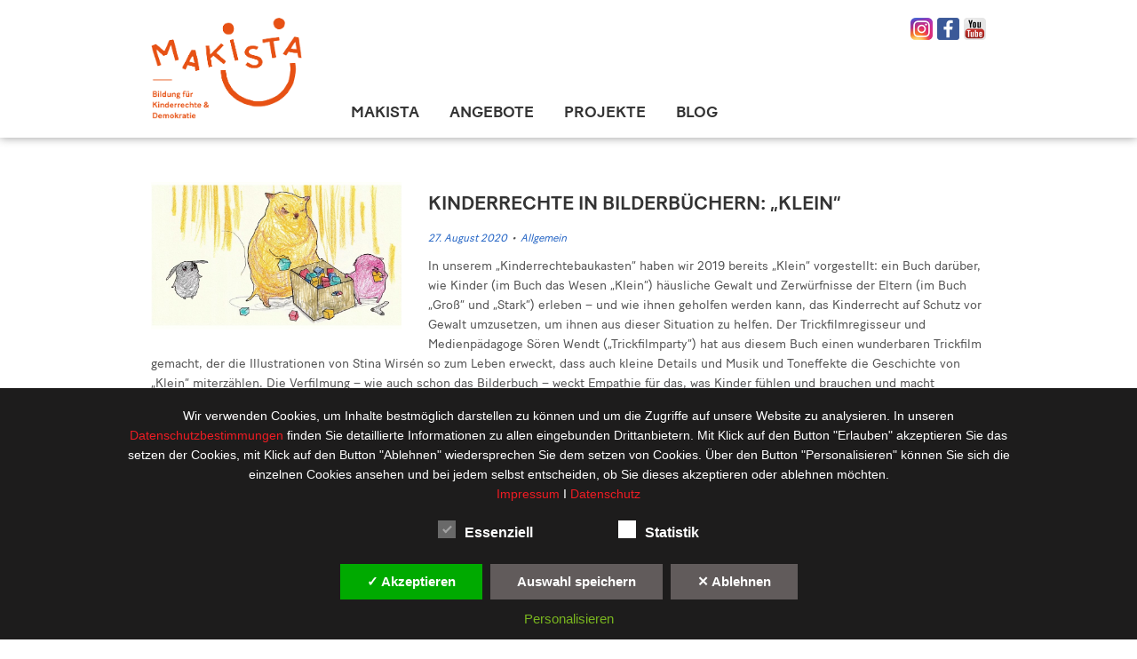

--- FILE ---
content_type: text/html; charset=UTF-8
request_url: https://www.makista.de/kinderrechte-in-bilderbuechern-klein/
body_size: 17870
content:
<!DOCTYPE html>
<!--[if IE 7]>
<html class="ie ie7" dir="ltr" lang="de" prefix="og: https://ogp.me/ns#">
<![endif]-->
<!--[if IE 8]>
<html class="ie ie8" dir="ltr" lang="de" prefix="og: https://ogp.me/ns#">
<![endif]-->
<!--[if !(IE 7) & !(IE 8)]><!-->
<html dir="ltr" lang="de" prefix="og: https://ogp.me/ns#">
<!--<![endif]-->
<head>
    <meta charset="UTF-8">
    <meta name="viewport" content="width=device-width">
    <title>Kinderrechte in Bilderbüchern: „Klein“ | Makista</title>
    <link rel="profile" href="http://gmpg.org/xfn/11">
    <link rel="pingback" href="https://www.makista.de/xmlrpc.php">
    <!--[if lt IE 9]>
    <script src="https://www.makista.de/wp-content/themes/makista/js/html5.js"></script>
    <![endif]-->
    
		<!-- All in One SEO 4.8.7 - aioseo.com -->
	<meta name="robots" content="max-image-preview:large" />
	<meta name="author" content="Makista Admin"/>
	<link rel="canonical" href="https://www.makista.de/kinderrechte-in-bilderbuechern-klein/" />
	<meta name="generator" content="All in One SEO (AIOSEO) 4.8.7" />
		<meta property="og:locale" content="de_DE" />
		<meta property="og:site_name" content="Makista | Bildung für Kinderrechte &amp; Demokratie" />
		<meta property="og:type" content="article" />
		<meta property="og:title" content="Kinderrechte in Bilderbüchern: „Klein“ | Makista" />
		<meta property="og:url" content="https://www.makista.de/kinderrechte-in-bilderbuechern-klein/" />
		<meta property="article:published_time" content="2020-08-27T09:02:55+00:00" />
		<meta property="article:modified_time" content="2020-08-27T09:02:57+00:00" />
		<meta name="twitter:card" content="summary" />
		<meta name="twitter:title" content="Kinderrechte in Bilderbüchern: „Klein“ | Makista" />
		<script type="application/ld+json" class="aioseo-schema">
			{"@context":"https:\/\/schema.org","@graph":[{"@type":"Article","@id":"https:\/\/www.makista.de\/kinderrechte-in-bilderbuechern-klein\/#article","name":"Kinderrechte in Bilderb\u00fcchern: \u201eKlein\u201c | Makista","headline":"Kinderrechte in Bilderb\u00fcchern: \u201eKlein\u201c","author":{"@id":"https:\/\/www.makista.de\/author\/makista-admin\/#author"},"publisher":{"@id":"https:\/\/www.makista.de\/#organization"},"image":{"@type":"ImageObject","url":"https:\/\/www.makista.de\/wp-content\/uploads\/2020\/08\/Bild-Klein2.jpg","width":894,"height":527},"datePublished":"2020-08-27T11:02:55+02:00","dateModified":"2020-08-27T11:02:57+02:00","inLanguage":"de-DE","mainEntityOfPage":{"@id":"https:\/\/www.makista.de\/kinderrechte-in-bilderbuechern-klein\/#webpage"},"isPartOf":{"@id":"https:\/\/www.makista.de\/kinderrechte-in-bilderbuechern-klein\/#webpage"},"articleSection":"Allgemein"},{"@type":"BreadcrumbList","@id":"https:\/\/www.makista.de\/kinderrechte-in-bilderbuechern-klein\/#breadcrumblist","itemListElement":[{"@type":"ListItem","@id":"https:\/\/www.makista.de#listItem","position":1,"name":"Home","item":"https:\/\/www.makista.de","nextItem":{"@type":"ListItem","@id":"https:\/\/www.makista.de\/category\/allgemein\/#listItem","name":"Allgemein"}},{"@type":"ListItem","@id":"https:\/\/www.makista.de\/category\/allgemein\/#listItem","position":2,"name":"Allgemein","item":"https:\/\/www.makista.de\/category\/allgemein\/","nextItem":{"@type":"ListItem","@id":"https:\/\/www.makista.de\/kinderrechte-in-bilderbuechern-klein\/#listItem","name":"Kinderrechte in Bilderb\u00fcchern: \u201eKlein\u201c"},"previousItem":{"@type":"ListItem","@id":"https:\/\/www.makista.de#listItem","name":"Home"}},{"@type":"ListItem","@id":"https:\/\/www.makista.de\/kinderrechte-in-bilderbuechern-klein\/#listItem","position":3,"name":"Kinderrechte in Bilderb\u00fcchern: \u201eKlein\u201c","previousItem":{"@type":"ListItem","@id":"https:\/\/www.makista.de\/category\/allgemein\/#listItem","name":"Allgemein"}}]},{"@type":"Organization","@id":"https:\/\/www.makista.de\/#organization","name":"Makista","description":"Bildung f\u00fcr Kinderrechte & Demokratie","url":"https:\/\/www.makista.de\/"},{"@type":"Person","@id":"https:\/\/www.makista.de\/author\/makista-admin\/#author","url":"https:\/\/www.makista.de\/author\/makista-admin\/","name":"Makista Admin","image":{"@type":"ImageObject","@id":"https:\/\/www.makista.de\/kinderrechte-in-bilderbuechern-klein\/#authorImage","url":"https:\/\/secure.gravatar.com\/avatar\/ddf379b6ad83b389e6261e64c17b0c4feb1d549cf2ce29346d945b2ef2e7c7a0?s=96&d=mm&r=g","width":96,"height":96,"caption":"Makista Admin"}},{"@type":"WebPage","@id":"https:\/\/www.makista.de\/kinderrechte-in-bilderbuechern-klein\/#webpage","url":"https:\/\/www.makista.de\/kinderrechte-in-bilderbuechern-klein\/","name":"Kinderrechte in Bilderb\u00fcchern: \u201eKlein\u201c | Makista","inLanguage":"de-DE","isPartOf":{"@id":"https:\/\/www.makista.de\/#website"},"breadcrumb":{"@id":"https:\/\/www.makista.de\/kinderrechte-in-bilderbuechern-klein\/#breadcrumblist"},"author":{"@id":"https:\/\/www.makista.de\/author\/makista-admin\/#author"},"creator":{"@id":"https:\/\/www.makista.de\/author\/makista-admin\/#author"},"image":{"@type":"ImageObject","url":"https:\/\/www.makista.de\/wp-content\/uploads\/2020\/08\/Bild-Klein2.jpg","@id":"https:\/\/www.makista.de\/kinderrechte-in-bilderbuechern-klein\/#mainImage","width":894,"height":527},"primaryImageOfPage":{"@id":"https:\/\/www.makista.de\/kinderrechte-in-bilderbuechern-klein\/#mainImage"},"datePublished":"2020-08-27T11:02:55+02:00","dateModified":"2020-08-27T11:02:57+02:00"},{"@type":"WebSite","@id":"https:\/\/www.makista.de\/#website","url":"https:\/\/www.makista.de\/","name":"Makista","description":"Bildung f\u00fcr Kinderrechte & Demokratie","inLanguage":"de-DE","publisher":{"@id":"https:\/\/www.makista.de\/#organization"}}]}
		</script>
		<!-- All in One SEO -->

<link rel='dns-prefetch' href='//www.makista.de' />
<link rel="alternate" type="application/rss+xml" title="Makista &raquo; Feed" href="https://www.makista.de/feed/" />
<link rel="alternate" type="application/rss+xml" title="Makista &raquo; Kommentar-Feed" href="https://www.makista.de/comments/feed/" />
<link rel="alternate" type="application/rss+xml" title="Makista &raquo; Kinderrechte in Bilderbüchern: „Klein“-Kommentar-Feed" href="https://www.makista.de/kinderrechte-in-bilderbuechern-klein/feed/" />
<link rel="alternate" title="oEmbed (JSON)" type="application/json+oembed" href="https://www.makista.de/wp-json/oembed/1.0/embed?url=https%3A%2F%2Fwww.makista.de%2Fkinderrechte-in-bilderbuechern-klein%2F" />
<link rel="alternate" title="oEmbed (XML)" type="text/xml+oembed" href="https://www.makista.de/wp-json/oembed/1.0/embed?url=https%3A%2F%2Fwww.makista.de%2Fkinderrechte-in-bilderbuechern-klein%2F&#038;format=xml" />
<style id='wp-img-auto-sizes-contain-inline-css' type='text/css'>
img:is([sizes=auto i],[sizes^="auto," i]){contain-intrinsic-size:3000px 1500px}
/*# sourceURL=wp-img-auto-sizes-contain-inline-css */
</style>
<link rel='stylesheet' id='local-fonts-css' href='https://www.makista.de/wp-content/dsgvo-all-in-one-wp-pro/google-fonts.css?ver=6.9' type='text/css' media='all' />
<style id='wp-emoji-styles-inline-css' type='text/css'>

	img.wp-smiley, img.emoji {
		display: inline !important;
		border: none !important;
		box-shadow: none !important;
		height: 1em !important;
		width: 1em !important;
		margin: 0 0.07em !important;
		vertical-align: -0.1em !important;
		background: none !important;
		padding: 0 !important;
	}
/*# sourceURL=wp-emoji-styles-inline-css */
</style>
<style id='wp-block-library-inline-css' type='text/css'>
:root{--wp-block-synced-color:#7a00df;--wp-block-synced-color--rgb:122,0,223;--wp-bound-block-color:var(--wp-block-synced-color);--wp-editor-canvas-background:#ddd;--wp-admin-theme-color:#007cba;--wp-admin-theme-color--rgb:0,124,186;--wp-admin-theme-color-darker-10:#006ba1;--wp-admin-theme-color-darker-10--rgb:0,107,160.5;--wp-admin-theme-color-darker-20:#005a87;--wp-admin-theme-color-darker-20--rgb:0,90,135;--wp-admin-border-width-focus:2px}@media (min-resolution:192dpi){:root{--wp-admin-border-width-focus:1.5px}}.wp-element-button{cursor:pointer}:root .has-very-light-gray-background-color{background-color:#eee}:root .has-very-dark-gray-background-color{background-color:#313131}:root .has-very-light-gray-color{color:#eee}:root .has-very-dark-gray-color{color:#313131}:root .has-vivid-green-cyan-to-vivid-cyan-blue-gradient-background{background:linear-gradient(135deg,#00d084,#0693e3)}:root .has-purple-crush-gradient-background{background:linear-gradient(135deg,#34e2e4,#4721fb 50%,#ab1dfe)}:root .has-hazy-dawn-gradient-background{background:linear-gradient(135deg,#faaca8,#dad0ec)}:root .has-subdued-olive-gradient-background{background:linear-gradient(135deg,#fafae1,#67a671)}:root .has-atomic-cream-gradient-background{background:linear-gradient(135deg,#fdd79a,#004a59)}:root .has-nightshade-gradient-background{background:linear-gradient(135deg,#330968,#31cdcf)}:root .has-midnight-gradient-background{background:linear-gradient(135deg,#020381,#2874fc)}:root{--wp--preset--font-size--normal:16px;--wp--preset--font-size--huge:42px}.has-regular-font-size{font-size:1em}.has-larger-font-size{font-size:2.625em}.has-normal-font-size{font-size:var(--wp--preset--font-size--normal)}.has-huge-font-size{font-size:var(--wp--preset--font-size--huge)}.has-text-align-center{text-align:center}.has-text-align-left{text-align:left}.has-text-align-right{text-align:right}.has-fit-text{white-space:nowrap!important}#end-resizable-editor-section{display:none}.aligncenter{clear:both}.items-justified-left{justify-content:flex-start}.items-justified-center{justify-content:center}.items-justified-right{justify-content:flex-end}.items-justified-space-between{justify-content:space-between}.screen-reader-text{border:0;clip-path:inset(50%);height:1px;margin:-1px;overflow:hidden;padding:0;position:absolute;width:1px;word-wrap:normal!important}.screen-reader-text:focus{background-color:#ddd;clip-path:none;color:#444;display:block;font-size:1em;height:auto;left:5px;line-height:normal;padding:15px 23px 14px;text-decoration:none;top:5px;width:auto;z-index:100000}html :where(.has-border-color){border-style:solid}html :where([style*=border-top-color]){border-top-style:solid}html :where([style*=border-right-color]){border-right-style:solid}html :where([style*=border-bottom-color]){border-bottom-style:solid}html :where([style*=border-left-color]){border-left-style:solid}html :where([style*=border-width]){border-style:solid}html :where([style*=border-top-width]){border-top-style:solid}html :where([style*=border-right-width]){border-right-style:solid}html :where([style*=border-bottom-width]){border-bottom-style:solid}html :where([style*=border-left-width]){border-left-style:solid}html :where(img[class*=wp-image-]){height:auto;max-width:100%}:where(figure){margin:0 0 1em}html :where(.is-position-sticky){--wp-admin--admin-bar--position-offset:var(--wp-admin--admin-bar--height,0px)}@media screen and (max-width:600px){html :where(.is-position-sticky){--wp-admin--admin-bar--position-offset:0px}}

/*# sourceURL=wp-block-library-inline-css */
</style><style id='wp-block-paragraph-inline-css' type='text/css'>
.is-small-text{font-size:.875em}.is-regular-text{font-size:1em}.is-large-text{font-size:2.25em}.is-larger-text{font-size:3em}.has-drop-cap:not(:focus):first-letter{float:left;font-size:8.4em;font-style:normal;font-weight:100;line-height:.68;margin:.05em .1em 0 0;text-transform:uppercase}body.rtl .has-drop-cap:not(:focus):first-letter{float:none;margin-left:.1em}p.has-drop-cap.has-background{overflow:hidden}:root :where(p.has-background){padding:1.25em 2.375em}:where(p.has-text-color:not(.has-link-color)) a{color:inherit}p.has-text-align-left[style*="writing-mode:vertical-lr"],p.has-text-align-right[style*="writing-mode:vertical-rl"]{rotate:180deg}
/*# sourceURL=https://www.makista.de/wp-includes/blocks/paragraph/style.min.css */
</style>
<style id='global-styles-inline-css' type='text/css'>
:root{--wp--preset--aspect-ratio--square: 1;--wp--preset--aspect-ratio--4-3: 4/3;--wp--preset--aspect-ratio--3-4: 3/4;--wp--preset--aspect-ratio--3-2: 3/2;--wp--preset--aspect-ratio--2-3: 2/3;--wp--preset--aspect-ratio--16-9: 16/9;--wp--preset--aspect-ratio--9-16: 9/16;--wp--preset--color--black: #000000;--wp--preset--color--cyan-bluish-gray: #abb8c3;--wp--preset--color--white: #ffffff;--wp--preset--color--pale-pink: #f78da7;--wp--preset--color--vivid-red: #cf2e2e;--wp--preset--color--luminous-vivid-orange: #ff6900;--wp--preset--color--luminous-vivid-amber: #fcb900;--wp--preset--color--light-green-cyan: #7bdcb5;--wp--preset--color--vivid-green-cyan: #00d084;--wp--preset--color--pale-cyan-blue: #8ed1fc;--wp--preset--color--vivid-cyan-blue: #0693e3;--wp--preset--color--vivid-purple: #9b51e0;--wp--preset--gradient--vivid-cyan-blue-to-vivid-purple: linear-gradient(135deg,rgb(6,147,227) 0%,rgb(155,81,224) 100%);--wp--preset--gradient--light-green-cyan-to-vivid-green-cyan: linear-gradient(135deg,rgb(122,220,180) 0%,rgb(0,208,130) 100%);--wp--preset--gradient--luminous-vivid-amber-to-luminous-vivid-orange: linear-gradient(135deg,rgb(252,185,0) 0%,rgb(255,105,0) 100%);--wp--preset--gradient--luminous-vivid-orange-to-vivid-red: linear-gradient(135deg,rgb(255,105,0) 0%,rgb(207,46,46) 100%);--wp--preset--gradient--very-light-gray-to-cyan-bluish-gray: linear-gradient(135deg,rgb(238,238,238) 0%,rgb(169,184,195) 100%);--wp--preset--gradient--cool-to-warm-spectrum: linear-gradient(135deg,rgb(74,234,220) 0%,rgb(151,120,209) 20%,rgb(207,42,186) 40%,rgb(238,44,130) 60%,rgb(251,105,98) 80%,rgb(254,248,76) 100%);--wp--preset--gradient--blush-light-purple: linear-gradient(135deg,rgb(255,206,236) 0%,rgb(152,150,240) 100%);--wp--preset--gradient--blush-bordeaux: linear-gradient(135deg,rgb(254,205,165) 0%,rgb(254,45,45) 50%,rgb(107,0,62) 100%);--wp--preset--gradient--luminous-dusk: linear-gradient(135deg,rgb(255,203,112) 0%,rgb(199,81,192) 50%,rgb(65,88,208) 100%);--wp--preset--gradient--pale-ocean: linear-gradient(135deg,rgb(255,245,203) 0%,rgb(182,227,212) 50%,rgb(51,167,181) 100%);--wp--preset--gradient--electric-grass: linear-gradient(135deg,rgb(202,248,128) 0%,rgb(113,206,126) 100%);--wp--preset--gradient--midnight: linear-gradient(135deg,rgb(2,3,129) 0%,rgb(40,116,252) 100%);--wp--preset--font-size--small: 13px;--wp--preset--font-size--medium: 20px;--wp--preset--font-size--large: 36px;--wp--preset--font-size--x-large: 42px;--wp--preset--spacing--20: 0.44rem;--wp--preset--spacing--30: 0.67rem;--wp--preset--spacing--40: 1rem;--wp--preset--spacing--50: 1.5rem;--wp--preset--spacing--60: 2.25rem;--wp--preset--spacing--70: 3.38rem;--wp--preset--spacing--80: 5.06rem;--wp--preset--shadow--natural: 6px 6px 9px rgba(0, 0, 0, 0.2);--wp--preset--shadow--deep: 12px 12px 50px rgba(0, 0, 0, 0.4);--wp--preset--shadow--sharp: 6px 6px 0px rgba(0, 0, 0, 0.2);--wp--preset--shadow--outlined: 6px 6px 0px -3px rgb(255, 255, 255), 6px 6px rgb(0, 0, 0);--wp--preset--shadow--crisp: 6px 6px 0px rgb(0, 0, 0);}:where(.is-layout-flex){gap: 0.5em;}:where(.is-layout-grid){gap: 0.5em;}body .is-layout-flex{display: flex;}.is-layout-flex{flex-wrap: wrap;align-items: center;}.is-layout-flex > :is(*, div){margin: 0;}body .is-layout-grid{display: grid;}.is-layout-grid > :is(*, div){margin: 0;}:where(.wp-block-columns.is-layout-flex){gap: 2em;}:where(.wp-block-columns.is-layout-grid){gap: 2em;}:where(.wp-block-post-template.is-layout-flex){gap: 1.25em;}:where(.wp-block-post-template.is-layout-grid){gap: 1.25em;}.has-black-color{color: var(--wp--preset--color--black) !important;}.has-cyan-bluish-gray-color{color: var(--wp--preset--color--cyan-bluish-gray) !important;}.has-white-color{color: var(--wp--preset--color--white) !important;}.has-pale-pink-color{color: var(--wp--preset--color--pale-pink) !important;}.has-vivid-red-color{color: var(--wp--preset--color--vivid-red) !important;}.has-luminous-vivid-orange-color{color: var(--wp--preset--color--luminous-vivid-orange) !important;}.has-luminous-vivid-amber-color{color: var(--wp--preset--color--luminous-vivid-amber) !important;}.has-light-green-cyan-color{color: var(--wp--preset--color--light-green-cyan) !important;}.has-vivid-green-cyan-color{color: var(--wp--preset--color--vivid-green-cyan) !important;}.has-pale-cyan-blue-color{color: var(--wp--preset--color--pale-cyan-blue) !important;}.has-vivid-cyan-blue-color{color: var(--wp--preset--color--vivid-cyan-blue) !important;}.has-vivid-purple-color{color: var(--wp--preset--color--vivid-purple) !important;}.has-black-background-color{background-color: var(--wp--preset--color--black) !important;}.has-cyan-bluish-gray-background-color{background-color: var(--wp--preset--color--cyan-bluish-gray) !important;}.has-white-background-color{background-color: var(--wp--preset--color--white) !important;}.has-pale-pink-background-color{background-color: var(--wp--preset--color--pale-pink) !important;}.has-vivid-red-background-color{background-color: var(--wp--preset--color--vivid-red) !important;}.has-luminous-vivid-orange-background-color{background-color: var(--wp--preset--color--luminous-vivid-orange) !important;}.has-luminous-vivid-amber-background-color{background-color: var(--wp--preset--color--luminous-vivid-amber) !important;}.has-light-green-cyan-background-color{background-color: var(--wp--preset--color--light-green-cyan) !important;}.has-vivid-green-cyan-background-color{background-color: var(--wp--preset--color--vivid-green-cyan) !important;}.has-pale-cyan-blue-background-color{background-color: var(--wp--preset--color--pale-cyan-blue) !important;}.has-vivid-cyan-blue-background-color{background-color: var(--wp--preset--color--vivid-cyan-blue) !important;}.has-vivid-purple-background-color{background-color: var(--wp--preset--color--vivid-purple) !important;}.has-black-border-color{border-color: var(--wp--preset--color--black) !important;}.has-cyan-bluish-gray-border-color{border-color: var(--wp--preset--color--cyan-bluish-gray) !important;}.has-white-border-color{border-color: var(--wp--preset--color--white) !important;}.has-pale-pink-border-color{border-color: var(--wp--preset--color--pale-pink) !important;}.has-vivid-red-border-color{border-color: var(--wp--preset--color--vivid-red) !important;}.has-luminous-vivid-orange-border-color{border-color: var(--wp--preset--color--luminous-vivid-orange) !important;}.has-luminous-vivid-amber-border-color{border-color: var(--wp--preset--color--luminous-vivid-amber) !important;}.has-light-green-cyan-border-color{border-color: var(--wp--preset--color--light-green-cyan) !important;}.has-vivid-green-cyan-border-color{border-color: var(--wp--preset--color--vivid-green-cyan) !important;}.has-pale-cyan-blue-border-color{border-color: var(--wp--preset--color--pale-cyan-blue) !important;}.has-vivid-cyan-blue-border-color{border-color: var(--wp--preset--color--vivid-cyan-blue) !important;}.has-vivid-purple-border-color{border-color: var(--wp--preset--color--vivid-purple) !important;}.has-vivid-cyan-blue-to-vivid-purple-gradient-background{background: var(--wp--preset--gradient--vivid-cyan-blue-to-vivid-purple) !important;}.has-light-green-cyan-to-vivid-green-cyan-gradient-background{background: var(--wp--preset--gradient--light-green-cyan-to-vivid-green-cyan) !important;}.has-luminous-vivid-amber-to-luminous-vivid-orange-gradient-background{background: var(--wp--preset--gradient--luminous-vivid-amber-to-luminous-vivid-orange) !important;}.has-luminous-vivid-orange-to-vivid-red-gradient-background{background: var(--wp--preset--gradient--luminous-vivid-orange-to-vivid-red) !important;}.has-very-light-gray-to-cyan-bluish-gray-gradient-background{background: var(--wp--preset--gradient--very-light-gray-to-cyan-bluish-gray) !important;}.has-cool-to-warm-spectrum-gradient-background{background: var(--wp--preset--gradient--cool-to-warm-spectrum) !important;}.has-blush-light-purple-gradient-background{background: var(--wp--preset--gradient--blush-light-purple) !important;}.has-blush-bordeaux-gradient-background{background: var(--wp--preset--gradient--blush-bordeaux) !important;}.has-luminous-dusk-gradient-background{background: var(--wp--preset--gradient--luminous-dusk) !important;}.has-pale-ocean-gradient-background{background: var(--wp--preset--gradient--pale-ocean) !important;}.has-electric-grass-gradient-background{background: var(--wp--preset--gradient--electric-grass) !important;}.has-midnight-gradient-background{background: var(--wp--preset--gradient--midnight) !important;}.has-small-font-size{font-size: var(--wp--preset--font-size--small) !important;}.has-medium-font-size{font-size: var(--wp--preset--font-size--medium) !important;}.has-large-font-size{font-size: var(--wp--preset--font-size--large) !important;}.has-x-large-font-size{font-size: var(--wp--preset--font-size--x-large) !important;}
/*# sourceURL=global-styles-inline-css */
</style>

<style id='classic-theme-styles-inline-css' type='text/css'>
/*! This file is auto-generated */
.wp-block-button__link{color:#fff;background-color:#32373c;border-radius:9999px;box-shadow:none;text-decoration:none;padding:calc(.667em + 2px) calc(1.333em + 2px);font-size:1.125em}.wp-block-file__button{background:#32373c;color:#fff;text-decoration:none}
/*# sourceURL=/wp-includes/css/classic-themes.min.css */
</style>
<link rel='stylesheet' id='genericons-css' href='https://www.makista.de/wp-content/themes/makista/genericons/genericons.css?ver=3.03' type='text/css' media='all' />
<link rel='stylesheet' id='makista-style-css' href='https://www.makista.de/wp-content/themes/makista/style.css?ver=2013-07-18' type='text/css' media='all' />
<link rel='stylesheet' id='easy-responsive-shortcodes-css' href='https://www.makista.de/wp-content/plugins/easy-responsive-shortcodes/css/easy-responsive-shortcodes.css?ver=1.0' type='text/css' media='all' />
<link rel='stylesheet' id='font-awesome-css' href='https://www.makista.de/wp-content/plugins/easy-responsive-shortcodes/css/font-awesome.css?ver=4.2.0' type='text/css' media='all' />
<link rel='stylesheet' id='dsgvoaio_css-css' href='https://www.makista.de/wp-content/plugins/dsgvo-all-in-one-for-wp-pro/assets/css/plugin.css?ver=6.9' type='text/css' media='all' />
<link rel='stylesheet' id='dashicons-css' href='https://www.makista.de/wp-includes/css/dashicons.min.css?ver=6.9' type='text/css' media='all' />
<script type="text/javascript" src="https://www.makista.de/wp-includes/js/jquery/jquery.min.js?ver=3.7.1" id="jquery-core-js"></script>
<script type="text/javascript" src="https://www.makista.de/wp-includes/js/jquery/jquery-migrate.min.js?ver=3.4.1" id="jquery-migrate-js"></script>
<script type="text/javascript" id="dsgvoaio_core_js-js-extra">
/* <![CDATA[ */
var parms = {"iframe_blocker_layertext":[" "," "," "," "," "],"shortcode_blocker_layertext":{"1":" ","2":" ","3":" ","4":" ","5":" "},"adminajaxurl":"https://www.makista.de/wp-admin/admin-ajax.php","textgfrecaptchaloaded":"","customservice1_use":"","customservice1_needconsent":"true","customservice1_key":"customservice1","customservice1_name":"","customservice1_cookies":"","customservice1_type":"social","customservice1_readmore":"","customservice1_code_accept":"","customservice1_code_reject":"","customservice2_use":"","customservice2_needconsent":"true","customservice2_key":"customservice2","customservice2_name":"","customservice2_cookies":"","customservice2_type":"social","customservice2_readmore":"","customservice2_code_accept":"","customservice2_code_reject":"","customservice3_use":"","customservice3_needconsent":"true","customservice3_key":"customservice3","customservice3_name":"","customservice3_cookies":"","customservice3_type":"social","customservice3_readmore":"","customservice3_code_accept":"","customservice3_code_reject":"","animation_time":"1000","use_wpgmp":"","customservice4_use":"","customservice4_needconsent":"true","customservice4_key":"customservice4","customservice4_name":"","customservice4_cookies":"","customservice4_type":"social","customservice4_readmore":"","customservice4_code_accept":"","customservice4_code_reject":"","customservice5_use":"","customservice5_needconsent":"true","customservice5_key":"customservice5","customservice5_name":"","customservice5_cookies":"","customservice5_type":"social","customservice5_readmore":"","customservice5_code_accept":"","customservice5_code_reject":"","desc_other":"Dienste zum Anzeigen von Web-Inhalten.","desc_support":"Support Dienste erlauben es die Urheber der Seite zu kontaktieren und sie zu verbessern.","desc_comment":"Kommentar Dienste erleichtern die Organisation von Kommentaren und helfen dabei Spam zu verhindern.","desc_video":"Video Platformen erlauben Videoinhalte einzublenden und die Sichtbarkeit der Seite zu erh\u00f6hen.","desc_social":"Soziale Netzwerke k\u00f6nnen die Benutzbarkeit der Seite verbessern und den Bekanntheitsgrad erh\u00f6hen.","desc_analytic":"Die verwendeten Besucher Z\u00e4hldienste generieren Statistiken die dabei helfen, die Seite zu verbessern.","desc_ads":"Werbenetzwerke dienen dazu um dem Seitenbetreiber Einnahmen zu generieren.","desc_apis":"APIs werden benutzt um Skripte zu laden, wie: Geolokalisation, Suchmaschinen, \u00dcbersetzungen, ...","desc_essentail":"Hierbei handelt es sich um technisch notwendige Cookies.","popupagbs":" ","cookiedescriptiontext":"Wenn Sie diese Dienste nutzen, erlauben Sie deren 'Cookies' und Tracking-Funktionen, die zu ihrer ordnungsgem\u00e4\u00dfen Funktion notwendig sind.","nocookietext":"Dieser Dienst hat keine Cookies gespeichert","cookietextusagebefore":"Cookies:","linkto":"Zur offiziellen Webseite","cookietextusage":"Gespeicherte Cookies:","privacybtntext":"Datenschutzbedingungen","closetext":"Schlie\u00dfen","deactivatedtext":"ist deaktiviert.","accepttext":"Erlauben","denytext":"Ablehnen","noticestyle":"style1","gofundmename":"GoFundMe","openstreetmapname":"OpenStreetMap","komootname":"Komoot","piwikname":"Matomo (Piwik)","cookie_time":"1","statcountername":"Statcounter","fastcountername":"FastCounter","fbcustomerchatname":"Messenger Customer Chat","onesignalname":"OneSignal","tidioname":"Tidio Live Chat","slimstatsname":"Slimstats","etrackername":"eTracker","clickyname":"Clicky","slidesharename":"Slideshare","vimeoname":"Vimeo","hearthisname":"Hearthis","mixcloudname":"Mixcloud","soundcloudname":"Soundcloud","dailymotionname":"Dailymotion","youtubename":"Youtube","addtoanyname":"AddToAny","addthisname":"AddThis","calendlyname":"Calendly","shareaholicname":"Shareaholic","sharethisdisplayname":"ShareThis","fblikename":"Facebook (Gef\u00e4llt mir / Like Button)","fbfeedname":"Facebook Feed","fbcommentsname":"Facebook Kommentare","pinterestname":"Pinterest","instagramname":"Instagram","diqusname":"Disqus","amazonname":"Amazon","recaptchaname":"reCAPTCHA","hcaptchaname":"hCaptcha","gmapsname":"Google Maps","gdocsname":"Google Docs","gformsname":"Google Forms","hotjarname":"Hotjar","awinname":"Awin","criteoname":"Criteo","adsensename":"Google Adsense","gatagname":"Google Analytics Tag Manager (gtag.js)","ganame":"Google Analytics","fbpixelname":"Facebook Pixel","pixelorderid":"","fbpixel_content_type":"","fbpixel_content_ids":"","fbpixel_currency":"","fbpixel_product_cat":"","fbpixel_content_name":"","fbpixel_product_price":"","isbuyedsendet":"","allowallname":"Alle erlauben","denyallname":"Alle ablehnen","showpolicyname":"Datenschutzbedingungen / Cookies","yesname":"Ja","noname":"Nein","maincookiesname":"Allgemeine Cookies","language":"de","auto_accept_scrolling_percent":"25","wpcookiesname":"Allgemeine Cookies","privacysettingsname":"Datenschutz Einstellungen","servicecontrolname":"Service-Kontrolle","other_cat_name":"Andere","essential_cat_name":"Essenziell","apis_cat_name":"APIs","support_cat_name":"Support Dienste","comments_cat_name":"Kommentar Dienste","video_cat_name":"Video & Audio Dienste","social_cat_name":"Soziale Netzwerke","ads_cat_name":"Anzeigen Netzwerke","analytics_cat_name":"Besucherz\u00e4hlerdienste","popupbtncolor":"808080","popupbtncoloractive":"1B870B","popupbtncolordeactive":"9C1A1A","instagram_accesstoken":"0","instagram_userid":"0","plugin_dir":"https%3A%2F%2Fwww.makista.de%2Fwp-content%2Fplugins%2Fdsgvo-all-in-one-for-wp-pro%2F","plugin_url":"https%3A%2F%2Fwww.makista.de%2Fwp-content%2Fplugins%2Fdsgvo-all-in-one-for-wp-pro%2F","btnbgcoloraccept":"00AA00","cansetcookies":"Folgende Cookies k\u00f6nnen gespeichert werden","usenocookies":"Dieser Dienst nutzt keine Cookies","nocookiesaved":"Dieser Dienst hat keine Cookies gespeichert","savedcookies":"Gespeicherte Cookies:","matomo_defaultoptinout":"optin","ga_defaultoptinout":"optin","pixeleventcurrency":"","pixeleventamount":"","pixelevent":"","autoacceptscrolling":"","backgroundcolor":"1D1C1C","textcolor":"FFFFFF","buttonbackground":"615B5B","buttontextcolor":"FFFFFF","buttonlinkcolor":"EE1C23","cookietext":"\u003Cp\u003EWir verwenden Cookies, um Inhalte bestm\u00f6glich darstellen zu k\u00f6nnen und um die Zugriffe auf unsere Website zu analysieren. In unseren \u003Ca href=\"https://www.makista.de/datenschutz/\"\u003EDatenschutzbestimmungen \u003C/a\u003Efinden Sie detaillierte Informationen zu allen eingebunden Drittanbietern. Mit Klick auf den Button \"Erlauben\" akzeptieren Sie das setzen der Cookies, mit Klick auf den Button \"Ablehnen\" wiedersprechen Sie dem setzen von Cookies. \u00dcber den Button \"Personalisieren\" k\u00f6nnen Sie sich die einzelnen Cookies ansehen und bei jedem selbst entscheiden, ob Sie dieses akzeptieren oder ablehnen m\u00f6chten.\u003C/p\u003E\n\u003Cp\u003E\u003Ca href=\"https://www.makista.de/impressum/\"\u003EImpressum\u003C/a\u003E I \u003Ca href=\"https://www.makista.de/datenschutz/\"\u003EDatenschutz\u003C/a\u003E\u003C/p\u003E\n","cookiesavetext":"Auswahl speichern","cookieaccepttext":"Akzeptieren","btn_text_customize":"Personalisieren","cookietextscroll":"Durch das fortgesetzte bl\u00e4ttern, stimmen Sie der Benutzung von externen Diensten automatisch zu.","policyurl":"https://www.makista.de/angebote/","onscrolltext":"\u003Cp\u003EDurch das fortgesetzte bl\u00e4ttern, stimmen Sie der Benutzung von externen Diensten automatisch zu.\u003C/p\u003E\n","onscrolltextbold":"Durch das fortgesetzte bl\u00e4ttern, stimmen Sie der Benutzung von externen Diensten automatisch zu.","base":"https://www.makista.de","lightordark":"dark","loadingtext":"\u003Cdiv class='dsgvoaio_loading_text'\u003E\u003Cdiv class='dsgvoaio-lds'\u003E\u003Cdiv\u003E\u003C/div\u003E\u003Cdiv\u003E\u003C/div\u003E\u003Cdiv\u003E\u003C/div\u003E\u003Cdiv\u003E\u003C/div\u003E\u003C/div\u003E\u003Cbr/\u003EBitte warten. Der Dienst wird geladen...\u003C/div\u003E","show_layertext":"","googlemaps_spt":"","gofundme_spt":"","recaptcha_spt":"","hcaptcha_spt":"","addtoany_spt":"","linkedin_spt":"","addthis_spt":"","shareaholic_spt":"","sharethis_spt":"","openstreetmap_spt":"","komoot_spt":"","amazon_spt":"","criteo_spt":"","adsense_spt":"","vgwort_spt":"","fastcounter_spt":"","statcounter_spt":"","slideshare_spt":"","mixcloud_spt":"","hearthis_spt":"","soundcloud_spt":"","dailymotion_spt":"","vimeo_spt":"","calendly_spt":"","youtube_spt":"","gdocs_spt":"","gforms_spt":"","youtubeplaylist_spt":"","vgwort_defaultoptinout":"optin","woocommercecookies":"","polylangcookie":"","languageswitcher":" ","policyurltext":"Hier finden Sie unsere Datenschutzbestimmungen","ablehnentxt":"Ablehnen","ablehnentext":"Sie haben die Bedingungen abgelehnt. Sie werden daher auf google.de weitergeleitet.","ablehnenurl":"www.google.de","showrejectbtn":"on","outgoing_text":"\u003Cp\u003E\u003Cstrong\u003ESie verlassen nun unsere Internetpr\u00e4senz\u003C/strong\u003E\u003C/p\u003E\n\u003Cp\u003EDa Sie auf einen externen Link geklickt haben verlassen Sie nun unsere Internetpr\u00e4senz.\u003C/p\u003E\n\u003Cp\u003ESind Sie damit einverstanden so klicken Sie auf den nachfolgenden Button:\u003C/p\u003E\n","checkbox_externals_label":"Externe Dienste","checkbox_statistics_label":"Statistik","checkbox_essentials_label":"Essenziell","imprinturl":"https://www.makista.de/kinderrechte-in-bilderbuechern-klein/","text_policy":"Datenschutzbedingungen","text_imprint":"Impressum","cookietextheader":"Datenschutzbedingungen","show_notice_heading":"on","close_popup_auto":"on"};
//# sourceURL=dsgvoaio_core_js-js-extra
/* ]]> */
</script>
<script type="text/javascript" src="https://www.makista.de/wp-content/plugins/dsgvo-all-in-one-for-wp-pro/assets/js/tarteaucitron/tarteaucitron.min.js?ver=6.9" id="dsgvoaio_core_js-js"></script>
<script type="text/javascript" src="https://www.makista.de/wp-content/plugins/dsgvo-all-in-one-for-wp-pro/assets/js/postscribe.min.js?ver=6.9" id="dsdvo_wp_postscribe-js"></script>
<link rel="https://api.w.org/" href="https://www.makista.de/wp-json/" /><link rel="alternate" title="JSON" type="application/json" href="https://www.makista.de/wp-json/wp/v2/posts/1977" /><link rel="EditURI" type="application/rsd+xml" title="RSD" href="https://www.makista.de/xmlrpc.php?rsd" />
<meta name="generator" content="WordPress 6.9" />
<link rel='shortlink' href='https://www.makista.de/?p=1977' />
<style type="text/css">.recentcomments a{display:inline !important;padding:0 !important;margin:0 !important;}</style><link rel="icon" href="https://www.makista.de/wp-content/uploads/2020/03/cropped-smile-insta-2020-32x32.jpg" sizes="32x32" />
<link rel="icon" href="https://www.makista.de/wp-content/uploads/2020/03/cropped-smile-insta-2020-192x192.jpg" sizes="192x192" />
<link rel="apple-touch-icon" href="https://www.makista.de/wp-content/uploads/2020/03/cropped-smile-insta-2020-180x180.jpg" />
<meta name="msapplication-TileImage" content="https://www.makista.de/wp-content/uploads/2020/03/cropped-smile-insta-2020-270x270.jpg" />
<style>
				 .dsdvo-cookie-notice #tarteaucitronDisclaimerAlert a {
					color: #EE1C23 !important;
				 }
				 </style><style>
				 .dsdvo-cookie-notice.style1 #tarteaucitronDisclaimerAlert {
					float: left;
				 width: 65%;
				min-height: 35px;
				 }
				 </style><style>
						.tac_float {
							opacity: 0.85 !important;
			
						}					
					
						#tarteaucitronClosePanel {
							font-size: 10px !important;
			
						}					
					
						.tac_float .tarteaucitronAllow,  .tac_float  .tarteaucitronPolicy{
							font-size: 12px !important;
			
						}					
					
						.tac_float {
							font-size: 12px !important;
			
						}					
					
						.tarteaucitronListCookies , .tarteaucitronHidden .tarteaucitronTitle, .tarteaucitronName a{
							font-size: 12px !important;
			
						}					
					
						.tarteaucitronHidden .tarteaucitronTitle a , .tarteaucitronHidden .tarteaucitronTitle{
							font-size: 14px !important;
			
						}					
					
						.tarteaucitronName b {
							font-size: 14px !important;
			
						}					
					
						.tarteaucitronAllow , .tarteaucitronDeny, .tarteaucitronPolicy{
							font-size: 14px !important;
							line-height: 18px !important;
			
						}					
					
						#tarteaucitron #tarteaucitronServices .tarteaucitronMainLine .tarteaucitronName b, #tarteaucitron #tarteaucitronServices .tarteaucitronMainLine .tarteaucitronName a {
							font-size: 14px !important;
							line-height: 30px;
						}					
					
						.dsdvo-cookie-notice #tarteaucitronAccept, .dsdvo-cookie-notice #tarteaucitronPersonalize, .dsdvo-cookie-notice #tarteaucitronCloseAlert {
							font-size: 14px !important;
							line-height: 18px !important;
						}					
					
						#tarteaucitronDisclaimerAlert, #tarteaucitronDisclaimerAlert p, #tarteaucitronDisclaimerAlert table td, #tarteaucitronDisclaimerAlert table th, #tarteaucitronDisclaimerAlert b, #tarteaucitronDisclaimerAlert a {
							font-size: 14px !important;
						}	
						#tarteaucitronDisclaimerAlert, #tarteaucitronDisclaimerAlert p	 {
							line-height: 22px !important;
						}				
						#tarteaucitronDisclaimerAlert h1 {
							font-size: 29px !important;
						}	
						#tarteaucitronDisclaimerAlert h2 {
							font-size: 26px !important;
						}	
						#tarteaucitronDisclaimerAlert h3 {
							font-size: 23px !important;
						}	
						#tarteaucitronDisclaimerAlert h4 {
							font-size: 20px !important;
						}	
						#tarteaucitronDisclaimerAlert h5 {
							font-size: 17px !important;
						}	
						#tarteaucitronDisclaimerAlert h6 {
							font-size: 14px !important;
						}							
					
						.tac_float, .youtube_player .tac_float,.vimeo_player .tac_float {
							background: #333333 !important;
							color: #FFFFFF !important;
						}	
						.tac_activate .tac_float b	{
							color: #FFFFFF !important;
						}				
					
						.tac_activate .tac_float .tarteaucitronAllow {
							color: #FFFFFF !important;
							background-color: #1B870B !important;
						}			
					
						.tac_activate .tac_float .tarteaucitronPolicy {
							color: #FFFFFF !important;
							background-color: #0B5087 !important;
						}			
					
						.tarteaucitronAlertSmallTop {
							top: auto !important;
							bottom: 20px !important;
							left: 35px !important;
							right: auto !important;
						}			
					
					.switchdsgvoaio-input:checked ~ .switchdsgvoaio-label {
						background: #1B870B !important;
					}
					.switchdsgvoaio-label {
						background: #9C1A1A !important;
					}
					.switchdsgvoaio-label:before {
						color: #FFFFFF;
					}	
					.switchdsgvoaio.dsgvoaiowaiting .switchdsgvoaio-label {
						background: #808080 !important;
					}					
					#tarteaucitron #tarteaucitronServices .tarteaucitronMainLine {
						background: #333333 !important;
						border: 3px solid #333333 !important;
						border-left: 9px solid #333333 !important;
						border-top: 5px solid #333333 !important;
						margin-bottom: 0;
						margin-top: 21px;
						position: relative;
					}
					.dsgvoaio_pol_header .dsgvo_hide_policy_popup .dashicons,#tarteaucitron #tarteaucitronServices .tarteaucitronMainLine .tarteaucitronName b, #tarteaucitron #tarteaucitronServices .tarteaucitronTitle, #tarteaucitronAlertSmall #tarteaucitronCookiesListContainer #tarteaucitronClosePanelCookie, #tarteaucitron #tarteaucitronClosePanel, #tarteaucitron #tarteaucitronServices .tarteaucitronMainLine .tarteaucitronName a, #tarteaucitron #tarteaucitronServices .tarteaucitronTitle a {
						color: #FFFFFF !important;
					}
	
					#tarteaucitronAlertSmall #tarteaucitronCookiesListContainer #tarteaucitronCookiesList .tarteaucitronTitle, #tarteaucitron #tarteaucitronServices .tarteaucitronTitle, #tarteaucitron #tarteaucitronInfo, #tarteaucitron #tarteaucitronServices .tarteaucitronDetails {
						background: #333333 !important;
					}
					
					#tarteaucitronAlertSmall #tarteaucitronCookiesListContainer #tarteaucitronClosePanelCookie, #tarteaucitron #tarteaucitronClosePanel, .dsgvoaio_pol_header {
						background: #333333 !important;
						
					}
					
					#tarteaucitron .tarteaucitronBorder {
						background: #fff;
						border: 2px solid #333333 !important;
					}
					
					#dsgvo_service_control .dsdvo-cookie-notice.style1 {
						background: #333333 !important;
					}
					
					#tarteaucitron #tarteaucitronServices .tarteaucitronLine .tarteaucitronAsk .tarteaucitronAllow, #tarteaucitron #tarteaucitronServices .tarteaucitronLine .tarteaucitronAsk .tarteaucitronDeny, .tac_activate .tarteaucitronAllow {
						background: #808080;
						color: #FFFFFF !important;
					}
					
					#tarteaucitronAlertSmall {
						background: #333333 !important;
						border-radius: 5px;
					}
					
					#tarteaucitronAlertBig #tarinner, #tarteaucitronAlertBig {
						border-radius: 5px;
					}
					
					.tarteaucitronBorder {
						border-bottom-left-radius: 5px;
						border-bottom-right-radius: 5px;						
					}
					
					#tarteaucitronClosePanel {
						border-top-left-radius: 5px;
						border-top-right-radius: 5px;						
					}
					
					#tarteaucitron #tarteaucitronServices .tarteaucitronMainLine, .dsgvoaio_pol_header {
						border-top-left-radius: 5px;					
					}					
					
					#tarteaucitronAlertSmall #tarteaucitronManager {
						color: #FFFFFF !important;
					}
					#tarteaucitronAlertSmall #tarteaucitronManager #tarteaucitronDot #tarteaucitronDotGreen {
						background-color: #1B870B !important;
					}
					
					#tarteaucitronAlertSmall #tarteaucitronManager #tarteaucitronDot #tarteaucitronDotRed {
						background-color: #9C1A1A !important;
					}
				 </style>
<!--    <script src="--><!--/js/jquery-1.11.3.min.js"></script>-->
    <script src="https://www.makista.de/wp-content/themes/makista/js/jquery-3.6.0.min.js"></script>
    <script src="https://www.makista.de/wp-content/themes/makista/js/slick.js"></script>
    <script src="https://www.makista.de/wp-content/themes/makista/js/smoothscroll.js"></script>
    <script src="https://www.makista.de/wp-content/themes/makista/js/page.js"></script>

</head>

<body class="wp-singular post-template-default single single-post postid-1977 single-format-standard wp-theme-makista">
<div id="page" class="hfeed site">
    <div class="site-inner">
        <header id="masthead" class="site-header header-top" role="banner">
            <div class="site-header-inner">
                <a class="logo" href="https://www.makista.de/"
                   title="Makista" rel="home">
                    <img src="/wp-content/themes/makista/images/default/logo.png" alt="Makista" />
                </a>
                <div id="navbar" class="navbar">
                    <nav id="site-navigation" class="navigation main-navigation" role="navigation">
                        <!-- <button class="menu-toggle">--><!--</button>-->
                        <button id="bt-toggle" class="menu-toggle mobile-menu">
                            <span></span>
                            <span></span>
                            <span></span>
                            <span></span>
                        </button>
                        <div class="menu-main-navigation-container"><ul id="primary-menu" class="nav-menu"><li id="menu-item-54" class="menu-item menu-item-type-post_type menu-item-object-page menu-item-has-children menu-item-54"><a href="https://www.makista.de/makista/">Makista</a>
<ul class="sub-menu">
	<li id="menu-item-57" class="menu-item menu-item-type-post_type menu-item-object-page menu-item-57"><a href="https://www.makista.de/makista/team/">Team</a></li>
	<li id="menu-item-657" class="menu-item menu-item-type-post_type menu-item-object-page menu-item-657"><a href="https://www.makista.de/kontakt/">Kontakt</a></li>
	<li id="menu-item-55" class="menu-item menu-item-type-post_type menu-item-object-page menu-item-55"><a href="https://www.makista.de/makista/foerdern/">Fördern</a></li>
	<li id="menu-item-380" class="menu-item menu-item-type-post_type menu-item-object-page menu-item-380"><a href="https://www.makista.de/makista/geschichte/">Geschichte</a></li>
</ul>
</li>
<li id="menu-item-48" class="menu-item menu-item-type-post_type menu-item-object-page menu-item-has-children menu-item-48"><a href="https://www.makista.de/angebote/">Angebote</a>
<ul class="sub-menu">
	<li id="menu-item-3427" class="menu-item menu-item-type-post_type menu-item-object-page menu-item-3427"><a href="https://www.makista.de/angebote/kinderrechte-sind-jugendrechte/">Kinderrechte sind Jugendrechte</a></li>
	<li id="menu-item-1666" class="menu-item menu-item-type-post_type menu-item-object-page menu-item-1666"><a href="https://www.makista.de/angebote/kinderrechte-in-zeiten-von-corona/">Jetzt erst recht. Kinderrechte umsetzen trotz/in der Pandemie</a></li>
	<li id="menu-item-50" class="menu-item menu-item-type-post_type menu-item-object-page menu-item-50"><a href="https://www.makista.de/angebote/beratung-und-vernetzung/">Beratung und Vernetzung</a></li>
	<li id="menu-item-52" class="menu-item menu-item-type-post_type menu-item-object-page menu-item-52"><a href="https://www.makista.de/angebote/fortbildungen-trainings-workshops/">Fortbildungen</a></li>
	<li id="menu-item-53" class="menu-item menu-item-type-post_type menu-item-object-page menu-item-53"><a href="https://www.makista.de/angebote/praxismaterialienundinfothek/">Praxismaterialien und Infothek</a></li>
	<li id="menu-item-658" class="menu-item menu-item-type-post_type menu-item-object-page menu-item-658"><a href="https://www.makista.de/angebote/newsletter-kinderrechte/">Newsletter</a></li>
</ul>
</li>
<li id="menu-item-58" class="menu-item menu-item-type-post_type menu-item-object-page menu-item-has-children menu-item-58"><a href="https://www.makista.de/projekte/">Projekte</a>
<ul class="sub-menu">
	<li id="menu-item-59" class="menu-item menu-item-type-post_type menu-item-object-page menu-item-59"><a href="https://www.makista.de/projekte/16eins-netzwerk-fuer-kinderrechte-bildung-und-demokratie/">Bundesweite Vernetzung: Kinderrechte, Bildung und Demokratie</a></li>
	<li id="menu-item-1299" class="menu-item menu-item-type-post_type menu-item-object-page menu-item-1299"><a href="https://www.makista.de/projekte/hessisches-buendnis-demokratiebildung-nachhaltig-gestalten/">Hessisches Bündnis „Demokratiebildung nachhaltig gestalten“</a></li>
	<li id="menu-item-1769" class="menu-item menu-item-type-post_type menu-item-object-page menu-item-1769"><a href="https://www.makista.de/projekte/kindgerecht-kinderrechte-und-demokratie-in-hessischen-bildungslandschaften-von-anfang-an/">KindGeRecht! Kinderrechte und Demokratie in hessischen Bildungslandschaften von Anfang an</a></li>
	<li id="menu-item-61" class="menu-item menu-item-type-post_type menu-item-object-page menu-item-61"><a href="https://www.makista.de/projekte/modellschul-netzwerk-fuer-kinderrechte-hessen/">Schulnetzwerk für Kinderrechte und Demokratie Hessen</a></li>
	<li id="menu-item-4435" class="menu-item menu-item-type-post_type menu-item-object-page menu-item-4435"><a href="https://www.makista.de/projekte/mit-kinderrechten-elternzusammenarbeit-staerken/">Kinderrechte stärken Eltern &#8211; Eltern stärken Kinderrechte</a></li>
	<li id="menu-item-382" class="menu-item menu-item-type-post_type menu-item-object-page menu-item-382"><a href="https://www.makista.de/projekte/kleine-worte-grosse-wirkung/">Kleine Worte – Große Wirkung! Kinderrechte in der frühkindlichen Bildung und Sprachförderung</a></li>
	<li id="menu-item-1370" class="menu-item menu-item-type-post_type menu-item-object-page menu-item-1370"><a href="https://www.makista.de/projekte/geocaching-kinderrechte-in-darmstadt-eberstadt/">Actionbound Kinderrechte</a></li>
	<li id="menu-item-1325" class="menu-item menu-item-type-post_type menu-item-object-page menu-item-1325"><a href="https://www.makista.de/projekte/kinderrechte-in-die-hessische-verfassung/">Kinderrechte in die Hessische Verfassung</a></li>
	<li id="menu-item-1949" class="menu-item menu-item-type-post_type menu-item-object-page menu-item-1949"><a href="https://www.makista.de/lauf-fuer-kinderrechte-hessen-2020/">Lauf für Kinderrechte Hessen 2020</a></li>
	<li id="menu-item-2900" class="menu-item menu-item-type-post_type menu-item-object-page menu-item-2900"><a href="https://www.makista.de/projekte/projekt-kinderrechte-bildmosaik/">Ich – Du – Wir: Bildmosaik „Wir alle für Kinderrechte“</a></li>
</ul>
</li>
<li id="menu-item-1585" class="menu-item menu-item-type-post_type menu-item-object-page menu-item-1585"><a href="https://www.makista.de/blog/">Blog</a></li>
</ul></div>                    </nav><!-- #site-navigation -->
                </div><!-- #navbar -->
                <div class="social-nav">
                    <ul>
                        <li><a href="https://www.instagram.com/makista_ev/" class="insta" target="_blank"><span>Instagram</span></a></li>
                        <li><a href="https://www.facebook.com/makista.frankfurt/" class="fb" target="_blank"><span>Facebook</span></a></li>
                        <li><a href="https://www.youtube.com/channel/UCVZT6V0JFaSDSHhcpwc4caQ" class="yt" target="_blank"><span>YouTube</span></a></li>
                    </ul>
                </div>
            </div>
        </header><!-- #masthead -->

        <div id="main" class="site-main">
            <div id="main" class="site-main-inner">

    <div id="primary" class="content-area page-single">
        <div id="content" class="site-content content-area-inner" role="main">

                        
                <article id="post-1977" class="post-1977 post type-post status-publish format-standard has-post-thumbnail hentry category-allgemein">
                                            <div class="entry-thumbnail">
                            <img width="894" height="527" src="https://www.makista.de/wp-content/uploads/2020/08/Bild-Klein2.jpg" class="attachment-post-thumbnail size-post-thumbnail wp-post-image" alt="" decoding="async" fetchpriority="high" srcset="https://www.makista.de/wp-content/uploads/2020/08/Bild-Klein2.jpg 894w, https://www.makista.de/wp-content/uploads/2020/08/Bild-Klein2-300x177.jpg 300w, https://www.makista.de/wp-content/uploads/2020/08/Bild-Klein2-768x453.jpg 768w" sizes="(max-width: 894px) 100vw, 894px" />                        </div>
                    
                    <header class="entry-header">
                                                    <h2 class="entry-title">Kinderrechte in Bilderbüchern: „Klein“</h2>
                        
                        <div class="entry-meta">
                            <span class="date"><a href="https://www.makista.de/kinderrechte-in-bilderbuechern-klein/" title="Permalink to Kinderrechte in Bilderbüchern: „Klein“" rel="bookmark"><time class="entry-date" datetime="2020-08-27T11:02:55+02:00">27. August 2020</time></a></span><span class="categories-links"><a href="https://www.makista.de/category/allgemein/" rel="category tag">Allgemein</a></span><span class="author vcard"><a class="url fn n" href="https://www.makista.de/author/makista-admin/" title="View all posts by Makista Admin" rel="author">Makista Admin</a></span>                        </div>
                        <!-- .entry-meta -->
                    </header>
                    <!-- .entry-header -->

                                            <div class="entry-content content-area-inner">
                            
<p>In unserem „Kinderrechtebaukasten“ haben wir 2019 bereits „Klein“ vorgestellt: ein Buch darüber, wie Kinder (im Buch das Wesen „Klein“) häusliche Gewalt und Zerwürfnisse der Eltern (im Buch „Groß“ und „Stark“) erleben – und wie ihnen geholfen werden kann, das Kinderrecht auf Schutz vor Gewalt umzusetzen, um ihnen aus dieser Situation zu helfen. Der Trickfilmregisseur und Medienpädagoge Sören Wendt („Trickfilmparty“) hat aus diesem Buch einen wunderbaren Trickfilm gemacht, der die Illustrationen von Stina Wirsén so zum Leben erweckt, dass auch kleine Details und Musik und Toneffekte die Geschichte von „Klein“ miterzählen. Die Verfilmung – wie auch schon das Bilderbuch – weckt Empathie für das, was Kinder fühlen und brauchen und macht deutlich, wie groß unsere Verantwortung dafür ist, dass es ihnen gut geht. Der nur acht Minuten lange Film kommt dabei völlig ohne Sprache aus. Er ist trotz der „niedlichen“ Illustrationen nicht nur für Kinder geeignet (zum Einsatz von „Klein“ bei der Arbeit mit Kindern finden sich Hinweise in „Kleine Worte – Große Wirkung! Kinderrechtebaukasten für die frühkindliche Bildung und Sprachförderung“, Makista 2019) sondern (vielleicht sogar in erster Linie) für alle Erwachsenen – ob Erzieher*innen, Eltern oder alle anderen – die mit Kindern arbeiten und leben.<br> Trickfilm „Klein“, Hamburg 2018, über <a href="http://www.trickfilmparty.de/">www.trickfilmparty.de</a>  </p>
                        </div><!-- .entry-content -->
                                        <!-- .entry-meta -->
                </article><!-- #post -->

                        <nav class="navigation post-navigation" role="navigation">
            <div class="nav-links">
                <a href="https://www.makista.de/vortrag-kinder-kindheiten-und-kinderrechte-in-zeiten-von-corona/" rel="prev"><span class="meta-nav">&larr;</span> Vortrag: Kinder, Kindheiten und Kinderrechte in Zeiten von Corona</a>                <a href="https://www.makista.de/fachtagung-am-16-und-17-november-kindertagesbetreuung-demokratiekompetent-und-diversitaetsbewusst-durch-aus-und-fortbildung/" rel="next">Fachtagung im November: demokratiekompetent  und diversitätsbewusst in der Kita <span class="meta-nav">&rarr;</span></a>            </div>
            <!-- .nav-links -->
        </nav><!-- .navigation -->
        
            
        </div>
        <!-- #content -->
    </div><!-- #primary -->


            </div><!-- site-main-inner -->
        </div><!-- site-main -->
    </div><!-- site-inner -->
    <footer id="colophon" class="site-footer" role="contentinfo">
        <div class="site-footer-inner">
            <p class="copyright">&copy; 2026 Makista</p>
            <div class="meta-nav"><ul id="menu-footer-navigation" class="menu"><li id="menu-item-65" class="menu-item menu-item-type-post_type menu-item-object-page menu-item-65"><a href="https://www.makista.de/kontakt/">Kontakt</a></li>
<li id="menu-item-64" class="menu-item menu-item-type-post_type menu-item-object-page menu-item-64"><a href="https://www.makista.de/impressum/">Impressum</a></li>
<li id="menu-item-779" class="menu-item menu-item-type-post_type menu-item-object-page menu-item-779"><a href="https://www.makista.de/datenschutzerklaerung/">Datenschutzerklärung</a></li>
</ul></div>        </div>
    </footer><!-- #colophon -->
</div><!-- site -->

<script type="speculationrules">
{"prefetch":[{"source":"document","where":{"and":[{"href_matches":"/*"},{"not":{"href_matches":["/wp-*.php","/wp-admin/*","/wp-content/uploads/*","/wp-content/*","/wp-content/plugins/*","/wp-content/themes/makista/*","/*\\?(.+)"]}},{"not":{"selector_matches":"a[rel~=\"nofollow\"]"}},{"not":{"selector_matches":".no-prefetch, .no-prefetch a"}}]},"eagerness":"conservative"}]}
</script>
	
				
				


				<style>		
		#tarteaucitronPercentage {
			background: #00AA00 !Important;
		}
		</style>
				
				<style>
		#tarteaucitronManager {
			display: block;
		}		
		</style>
				
				
		
				<style>
		.dsdvo-cookie-notice.style1 {
			background: #1D1C1C !important;
		}
		</style>
				
				<style>
		#dsdvo-notice-text {
			color: #FFFFFF !important;
		}
		</style>
		
		
				<style>
		#dsdvo-notice-text a {
			color: #EE1C23 !important;
		}
		</style>
		
			
				<style>
		#dsdvo-btns a.dsdvo-set-cookie {
			background: #615B5B !important;
		}
		</style>
		
			
				<style>
		#dsdvo-btns a.dsdvo-set-cookie {
			color: #FFFFFF !important;
		}
		</style>
			
		
		<style>
		.dsdvo-cookie-notice.style2 #tarinner, .dsdvo-cookie-notice.style3 #tarinner {
			position: fixed;
			top: 50%;
			left: 50%;
			transform: translate(-50%, -50%);
			width: 50%;
			max-width: 550px;			
		}
		#tarinner #tarteaucitronCustomize {
			color: #79B51F !important;
		}
		#tarinner #tarteaucitronPersonalize {
			color: #FFFFFF !important;
		}	
		input:disabled ~ .dsgvoaio-checkbox-indicator {
			background: #9C9C9C !important;
		}			
		.dsgvoaio-checkbox-indicator {
			background: #FFFFFF;
		}	
		.dsgvoaio-checkbox {
			color: #FFFFFF !important;
		}		
		.dsgvoaio-checkbox input:checked ~ .dsgvoaio-checkbox-indicator {
			background: #79B51F;
		}
		.dsgvoaio-checkbox .dsgvoaio-checkbox-indicator:after {
			border-color:  #FFFFFF !important;
		}	
		#tarinner #dsgvonotice_footer a, .dsgvonotice_footer_separator {
			color: #FFFFFF !important;				
		}	
		.dsgvoaio_wrapnoticeheader span {
			font-size: 22px !important;
						line-height: 26px !important;
			word-break: break-all;
		}		
		</style>	
		
		
		
				<style>
		#tarteaucitronCustomize {
			    padding: 10px 2em;
		}
		#tarteaucitronAlertBig {
			border-radius: 0px !important;
		}
		#dsgvonotice_footer {
			display: none !important;
		}
		.dsgvoaio-checkbox {
			margin-bottom: 0px;
		}
		.dsgvonoticebtns {
			position: unset;
		}
		#tarteaucitronDisclaimerAlert .tarteaucitronDisclaimerAlertInner {
			width: 100%;
			text-align: center;
			display: block;
			margin: 0 auto;
			max-width: 1000px;
			float: unset;		
		}
		.dsdvo-cookie-notice.style1 #dsgvoaio-checkbox-wrapper, .dsdvo-cookie-notice.style15 #dsgvoaio-checkbox-wrapper {
			padding: 0px;
			margin: 10px 0 10px 0;
			width: 100%;
			float: left;
		}		
		.dsdvo-cookie-notice.style1 #dsgvoaio-checkbox-wrapper ul, .dsdvo-cookie-notice.style15 #dsgvoaio-checkbox-wrapper ul {
			display: inline-flex;
			margin: 0;
			padding: 0;
		}	
		.dsdvo-cookie-notice.style1 #dsgvoaio-checkbox-wrapper li, .dsdvo-cookie-notice.style15 #dsgvoaio-checkbox-wrapper li {
			padding: 0px;
			float: left;
			margin: 0 3em 0 3em;
		}	
		.dsdvo-cookie-notice.style1 #dsgvoaio-checkbox-wrapper ul li label, .dsdvo-cookie-notice.style15 #dsgvoaio-checkbox-wrapper ul li label {
			width: 100%;
			float: left;
		}	

		@media screen and (min-width: 800px) {
			.dsdvo-cookie-notice.style1 #tarteaucitronAlertBig .dsgvonoticebtns {
				float: left;
				width: 100%;
				text-align: center;
			}
			.dsdvo-cookie-notice.style1 #tarteaucitronDisclaimerAlert {
				float: left;
				width: 100% !important;
				text-align: center !important;
				padding-top: 15px;
			}			
		}	
		.dsdvo-cookie-notice.style1 #tarteaucitronAlertBig #tarteaucitronPersonalize, .dsdvo-cookie-notice.style1 #tarteaucitronAlertBig #tarteaucitronCloseAlert {
			float: none !important;
		}
		.dsdvo-cookie-notice.style1 #tarteaucitronPersonalize, .dsdvo-cookie-notice.style1 #tarteaucitronCloseAlert, .dsdvo-cookie-notice.style15 #tarteaucitronPersonalize, .dsdvo-cookie-notice.style15 #tarteaucitronCloseAlert {
			line-height: 1.2em;
			font-weight: 600;
			font-size: 1em !important;
		}			
		@media only screen and (min-width: 500px) {
		.dsdvo-cookie-notice.style1 #tarteaucitronPersonalize, .dsdvo-cookie-notice.style1 #tarteaucitronCloseAlert, .dsdvo-cookie-notice.style15 #tarteaucitronPersonalize, .dsdvo-cookie-notice.style15 #tarteaucitronCloseAlert {
			padding: 0.75em 2em !important;
		}
		}
		
		.dsdvo-cookie-notice.style1 #dsgvoaio-checkbox-wrapper li{
			float: unset;
			width: unset;
		}
		</style>
		
				
	

					

		
			
		
				
		
		<div class="dsdvo-cookie-notice style1">
		
		
		<script type="text/javascript">
		jQuery( document ).ready(function() {
			
									
					
																		
																										
								tarteaucitron.user.analytifycode = '';
				tarteaucitron.user.useanalytify = 'false';
				tarteaucitron.user.monsterinsightcode = '';
				tarteaucitron.user.usemonsterinsight = 'false';		
				tarteaucitron.user.analyticsAnonymizeIp = 'true';
				tarteaucitron.user.analyticsUa = 'UA-52648999-1';
								tarteaucitron.user.googleConsentMode = 'false';
				tarteaucitron.user.analyticsMore = function () { };
				(tarteaucitron.job = tarteaucitron.job || []).push('analytics');
														
						
												
																				
														
											
				
			(tarteaucitron.job = tarteaucitron.job || []).push('mycustomservice');
			
			/**(tarteaucitron.job = tarteaucitron.job || []).push('shortcode');**/
				});
		</script>


			<script type="text/javascript">
			if (localStorage.getItem("dsgvoaio_gmaps_embed") == "accepted") {
				/**(tarteaucitron.job = tarteaucitron.job || []).push('googlemapsembedv1');**/
			}
			
			if (localStorage.getItem("dsgvoaio_gmaps_embed_et") == "accepted") {
				/**tarteaucitron.user.googlemapsKey = "";
				(tarteaucitron.job = tarteaucitron.job || []).push("googlemaps");**/
			}			
			</script>

		
		</div>
		<script type="text/javascript" src="https://www.makista.de/wp-includes/js/comment-reply.min.js?ver=6.9" id="comment-reply-js" async="async" data-wp-strategy="async" fetchpriority="low"></script>
<script type="text/javascript" src="https://www.makista.de/wp-includes/js/imagesloaded.min.js?ver=5.0.0" id="imagesloaded-js"></script>
<script type="text/javascript" src="https://www.makista.de/wp-includes/js/masonry.min.js?ver=4.2.2" id="masonry-js"></script>
<script type="text/javascript" src="https://www.makista.de/wp-includes/js/jquery/jquery.masonry.min.js?ver=3.1.2b" id="jquery-masonry-js"></script>
<script type="text/javascript" src="https://www.makista.de/wp-content/themes/makista/js/functions.js?ver=20160717" id="makista-script-js"></script>
<script id="wp-emoji-settings" type="application/json">
{"baseUrl":"https://s.w.org/images/core/emoji/17.0.2/72x72/","ext":".png","svgUrl":"https://s.w.org/images/core/emoji/17.0.2/svg/","svgExt":".svg","source":{"concatemoji":"https://www.makista.de/wp-includes/js/wp-emoji-release.min.js?ver=6.9"}}
</script>
<script type="module">
/* <![CDATA[ */
/*! This file is auto-generated */
const a=JSON.parse(document.getElementById("wp-emoji-settings").textContent),o=(window._wpemojiSettings=a,"wpEmojiSettingsSupports"),s=["flag","emoji"];function i(e){try{var t={supportTests:e,timestamp:(new Date).valueOf()};sessionStorage.setItem(o,JSON.stringify(t))}catch(e){}}function c(e,t,n){e.clearRect(0,0,e.canvas.width,e.canvas.height),e.fillText(t,0,0);t=new Uint32Array(e.getImageData(0,0,e.canvas.width,e.canvas.height).data);e.clearRect(0,0,e.canvas.width,e.canvas.height),e.fillText(n,0,0);const a=new Uint32Array(e.getImageData(0,0,e.canvas.width,e.canvas.height).data);return t.every((e,t)=>e===a[t])}function p(e,t){e.clearRect(0,0,e.canvas.width,e.canvas.height),e.fillText(t,0,0);var n=e.getImageData(16,16,1,1);for(let e=0;e<n.data.length;e++)if(0!==n.data[e])return!1;return!0}function u(e,t,n,a){switch(t){case"flag":return n(e,"\ud83c\udff3\ufe0f\u200d\u26a7\ufe0f","\ud83c\udff3\ufe0f\u200b\u26a7\ufe0f")?!1:!n(e,"\ud83c\udde8\ud83c\uddf6","\ud83c\udde8\u200b\ud83c\uddf6")&&!n(e,"\ud83c\udff4\udb40\udc67\udb40\udc62\udb40\udc65\udb40\udc6e\udb40\udc67\udb40\udc7f","\ud83c\udff4\u200b\udb40\udc67\u200b\udb40\udc62\u200b\udb40\udc65\u200b\udb40\udc6e\u200b\udb40\udc67\u200b\udb40\udc7f");case"emoji":return!a(e,"\ud83e\u1fac8")}return!1}function f(e,t,n,a){let r;const o=(r="undefined"!=typeof WorkerGlobalScope&&self instanceof WorkerGlobalScope?new OffscreenCanvas(300,150):document.createElement("canvas")).getContext("2d",{willReadFrequently:!0}),s=(o.textBaseline="top",o.font="600 32px Arial",{});return e.forEach(e=>{s[e]=t(o,e,n,a)}),s}function r(e){var t=document.createElement("script");t.src=e,t.defer=!0,document.head.appendChild(t)}a.supports={everything:!0,everythingExceptFlag:!0},new Promise(t=>{let n=function(){try{var e=JSON.parse(sessionStorage.getItem(o));if("object"==typeof e&&"number"==typeof e.timestamp&&(new Date).valueOf()<e.timestamp+604800&&"object"==typeof e.supportTests)return e.supportTests}catch(e){}return null}();if(!n){if("undefined"!=typeof Worker&&"undefined"!=typeof OffscreenCanvas&&"undefined"!=typeof URL&&URL.createObjectURL&&"undefined"!=typeof Blob)try{var e="postMessage("+f.toString()+"("+[JSON.stringify(s),u.toString(),c.toString(),p.toString()].join(",")+"));",a=new Blob([e],{type:"text/javascript"});const r=new Worker(URL.createObjectURL(a),{name:"wpTestEmojiSupports"});return void(r.onmessage=e=>{i(n=e.data),r.terminate(),t(n)})}catch(e){}i(n=f(s,u,c,p))}t(n)}).then(e=>{for(const n in e)a.supports[n]=e[n],a.supports.everything=a.supports.everything&&a.supports[n],"flag"!==n&&(a.supports.everythingExceptFlag=a.supports.everythingExceptFlag&&a.supports[n]);var t;a.supports.everythingExceptFlag=a.supports.everythingExceptFlag&&!a.supports.flag,a.supports.everything||((t=a.source||{}).concatemoji?r(t.concatemoji):t.wpemoji&&t.twemoji&&(r(t.twemoji),r(t.wpemoji)))});
//# sourceURL=https://www.makista.de/wp-includes/js/wp-emoji-loader.min.js
/* ]]> */
</script>
<script>
jQuery( document ).ready(function() {
						jQuery( document ).ready(function() {
							tarteaucitron.init({
								"hashtag": "#tarteaucitron", 
								"cookieName": "dsgvoaiowp",
								"highPrivacy": true, 
								"orientation": "center", 
								"adblocker": false,
								"showAlertSmall": true, 
								"cookieslist": true, 
								"removeCredit": true, 
								"handleBrowserDNTRequest": false, 
								/**"cookieDomain": ".makista.de"**/
							});
						});
						});</script>
</body>
</html>

--- FILE ---
content_type: text/css
request_url: https://www.makista.de/wp-content/themes/makista/css/005_layout.css
body_size: 2787
content:
/**
 * Layout
 */


body {
    background-color: #ffffff;
}


.site {
    min-width: 320px;
    overflow: hidden;
}

.site-inner {
}


/* Header */
.site-header {
    background-color: #ffffff;
    box-shadow: 0 0 10px #999999;
    position: fixed;
    width: 100%;
    z-index: 9999;
}

.site-header .site-header-inner {
    height: 155px;
    margin: 0 auto;
    max-width: 980px;
    padding: 20px;
    position: relative;
    -moz-transition: height 0.3s ease;

    -o-transition: height 0.3s ease;
    -webkit-transition: height 0.3s ease;
    transition: height 0.3s ease;
    width: 100%;
}

.site-header.header-scrolled .site-header-inner {
    height: 80px;
}


/* Main */
.site-main {
    padding-top: 155px;
}

.site-main .site-main-inner {
}

.site-main .site-main-inner .content-area {
}

.site-main .site-main-inner .content-area .content-area-header {
    background-color: #eeeeee;
    margin: 0 auto;
    max-width: 980px;
    padding: 20px;
}

.site-main .site-main-inner .content-area .content-area-header h2 {
    color: #ee1c23;
    margin: 0;
}

.site-main .site-main-inner .content-area .content-area-inner {
    margin: 20px auto;
    max-width: 980px;
    padding: 30px 20px;
}

.site-main .site-main-inner .content-area .content-area-inner .content-area-inner {
    padding: 0;
}

.site-main .site-main-inner .content-area .content-area-inner ul {
    margin: 15px;
}

.site-main .site-main-inner .content-area .content-area-inner.cai-slider {
    margin: 0 auto !important;
    padding: 0 !important;
}

.site-main .site-main-inner .content-area .content-area-inner.cai-slider .slider-home {
}

.site-main .site-main-inner .content-area .content-area-inner.cai-slider .slider-home img {
    width: 100%;
}


/* Footer */
.site-footer {
    background-color: #999999;
    margin-top: 20px;
    overflow: hidden;
}

.site-footer .site-footer-inner {
    margin: 0 auto;
    max-width: 980px;
    overflow: hidden;
    padding: 10px 20px;
    width: 100%;
}

.site-footer .site-footer-inner p {
    float: left;
    margin: 0;
}

.site-footer .site-footer-inner ul {
    list-style-type: none;
    margin: 0;
    padding: 0;
}


/* Layout Columns */
.layout-columns {
    display: inline-block;
    margin: 0 -40px 0 0;
    width: 100%;
}

.layout-columns .layout-column {
    float: left;
}

.layout-columns .layout-column-last {
    float: right;
}

.layout-columns .layout-column .layout-column-inner {
    margin: 0 40px 0 0;
}

.layout-column-25 {
    width: 25%;
}

.layout-column-33 {
    width: 33.3333%;
}

.layout-column-40 {
    width: 40%;
}

.layout-column-50 {
    width: 50%;
}

.layout-column-60 {
    width: 60%;
}

.layout-column-66 {
    width: 66.6666%;
}

.layout-column-75 {
    width: 75%;
}

.layout-column-100 {
    width: 100%;
}


/* Active Class */
.is-active- {
    display: none;
}

.is-active-1 {
    display: block;
}

--- FILE ---
content_type: text/css
request_url: https://www.makista.de/wp-content/themes/makista/css/006_navigation.css
body_size: 4944
content:
/**
 * Navigation
 */



menu,
ol,
ul {
    margin: 15px 0;
    padding: 0;
}

nav ul,
nav ol {
    list-style: none;
    list-style-image: none;
}

li > ul,
li > ol {
    margin: 0;
}



/* Main Navigation */
.main-navigation {}

ul.nav-menu,
div.nav-menu > ul {
    margin: 0;
    padding: 0;
}

.nav-menu > li {
    display: inline-block;
    margin-left: 30px;
    position: relative;
}

.nav-menu > li a {
    border-bottom: 3px solid #ffffff;
    color: #333333;
    display: inline-block;
    font-family: "BatonTurboWeb-Regular";
    font-size: 14px;

    -webkit-transition: all 0.3s ease;
    -moz-transition: all 0.3s ease;
    -o-transition: all 0.3s ease;
    transition: all 0.3s ease;
}

.nav-menu > li > a {
    font-family: "BatonTurboWeb-Medium";
    font-size: 18px;
    text-transform: uppercase;
}

.nav-menu > li:hover > a,
.nav-menu > li > a:hover {
    border-bottom: 3px solid #ee1c23;
    color: #ee1c23;
}
.nav-menu > li:focus > a,
.nav-menu > li > a:focus {}

.nav-menu .sub-menu,
.nav-menu .children {
    background: rgba(255, 255, 255, 0.9) none repeat scroll 0 0;
    clip: rect(1px, 1px, 1px, 1px);
    height: 1px;
    margin-left: -20px;
    min-width: 150px;
    overflow: hidden;
    position: absolute;
    width: 1px;
    z-index: 99999;
}
.nav-menu .sub-menu li,
.nav-menu .children li {
    padding: 3px 20px;
}
.nav-menu .sub-menu li:first-of-type,
.nav-menu .children li:first-of-type {
    padding-top: 30px;
}
.nav-menu .sub-menu li:last-of-type,
.nav-menu .children li:last-of-type {
    padding-bottom: 20px;
}
.nav-menu .sub-menu li a,
.nav-menu .children li a {
    border-bottom: none;
    color: #545454;
    white-space: nowrap;
}
.nav-menu .sub-menu li a:hover,
.nav-menu .children li a:hover {
    color: #ee1c23;
}

ul.nav-menu ul a,
.nav-menu ul ul a {}

ul.nav-menu ul a:hover,
.nav-menu ul ul a:hover {}
ul.nav-menu ul a:focus,
.nav-menu ul ul a:focus {}

ul.nav-menu li:hover > ul,
.nav-menu ul li:hover > ul,
ul.nav-menu .focus > ul,
.nav-menu .focus > ul {
    clip: inherit;
    overflow: inherit;
    height: inherit;
    width: inherit;
}

.nav-menu .current_page_item > a,
.nav-menu .current_page_ancestor > a,
.nav-menu .current-menu-item > a,
.nav-menu .current-menu-ancestor > a {}

.menu-toggle {
    display: none;
}



/* Navbar */
.navbar {
    bottom: 15px;
    left: 215px;
    position: absolute;
}



/* Nav Meta */
.meta-nav {}
.meta-nav ul {
    list-style-type: none;
    margin: 0;
    padding: 0;
}
.meta-nav ul li {
    float: left;
    margin-left: 15px;
}
.meta-nav ul li a {
    color: #333333;
    display: inline-block;
}
.meta-nav ul li a:hover {
    color: #ee1c23;
}

.site-footer .meta-nav {
    float: right;
}



/* Page links */
.page-links {
    clear: both;
}

.page-links a,
.page-links > span {}

.format-status .entry-content .page-links a,
.format-gallery .entry-content .page-links a,
.format-chat .entry-content .page-links a,
.format-quote .entry-content .page-links a,
.page-links a {}

.format-gallery .entry-content .page-links a:hover,
.format-audio .entry-content .page-links a:hover,
.format-status .entry-content .page-links a:hover,
.format-video .entry-content .page-links a:hover,
.format-chat .entry-content .page-links a:hover,
.format-quote .entry-content .page-links a:hover,
.page-links a:hover {}

.format-status .entry-content .page-links > span,
.format-quote .entry-content .page-links > span {}

.page-links .page-links-title {
    background: transparent;
    border: none;
    margin-right: 20px;
    padding: 0;
}



/* Post/Paging Navigation */
.navigation .nav-previous {
    float: left;
}

.navigation .nav-next {
    float: right;
}

.navigation a {}
.navigation a:hover {}

.paging-navigation {
    display: block;
    margin-top: 50px;
    overflow: hidden;
}
.paging-navigation .nav-links {}
.paging-navigation .nav-next {}
.paging-navigation a {
    font-style: italic;
}
.paging-navigation .meta-nav {}
.paging-navigation .nav-previous .meta-nav {}
.paging-navigation .nav-next .meta-nav {}
.paging-navigation a:hover .meta-nav {}

.post-navigation {
    display: block;
    margin-top: 50px;
    overflow: hidden;
}
.post-navigation .nav-links {}
.post-navigation .nav-links a {
    font-style: italic;
}
.post-navigation a[rel="next"] {
    float: right;
    text-align: right;
}

/* Social Nav */
.social-nav {
    float: right;
}
.social-nav ul {
    list-style-type: none;
    margin: 0;
    padding: 0;
}
.social-nav ul li {
    float: left;
    margin-left: 5px;
}
.social-nav ul li a {
    background-position: 0 0;
    background-repeat: no-repeat;
    background-size: 100% auto;
    display: block;
    height: 25px;
    width: 25px;
}
.social-nav ul li a.insta {
    background-image: url("../images/icons/icn-instagram.png");
}
.social-nav ul li a.fb {
    background-image: url("../images/icons/icn-facebook.png");
}
.social-nav ul li a.yt {
    background-image: url("../images/icons/icn-youtube.png");
}
.social-nav ul li a span {
    display: block;
    text-indent: -1000em;
}

--- FILE ---
content_type: text/css
request_url: https://www.makista.de/wp-content/themes/makista/css/010_content.css
body_size: -73
content:
/**
 * Content
 */





--- FILE ---
content_type: text/css
request_url: https://www.makista.de/wp-content/themes/makista/css/040_posts.css
body_size: 439
content:
/**
 * Posts
 */



.post {
    overflow: hidden;
}
.post .entry-meta {
    margin-bottom: 10px;
}
.post .entry-meta > span {
    display: inline-block;
    font-size: 12px;
    font-style: italic;
    margin-right: 15px;
    position: relative;
}
.post .entry-meta > span:after {
    content: "•";
    position: absolute;
    right: -9px;
    top: 0;
}
.post .entry-meta .date {}
.post .entry-meta .categories-links {}
.post .entry-meta .categories-links:after {
    content: " ";
}
.post .entry-meta .author {
    display: none;
}

--- FILE ---
content_type: text/css
request_url: https://www.makista.de/wp-content/themes/makista/css/060_widgets.css
body_size: -73
content:
/**
 * Widgets
 */





--- FILE ---
content_type: text/css
request_url: https://www.makista.de/wp-content/themes/makista/css/900_mobile.css
body_size: 7324
content:
/**
 * Mobile
 */

@media (max-width: 960px) {
    .site-inner {
        margin: 0 auto;
    }
}

@media (max-width: 840px) {
    .layout-columns {
        margin: 0;
    }

    .layout-columns .layout-column,
    .layout-columns .layout-column-last {
        float: none;
    }

    .layout-columns .layout-column .layout-column-inner {
        margin: 0 0 30px 0;
    }

    .layout-column-25,
    .layout-column-33,
    .layout-column-50,
    .layout-column-66,
    .layout-column-75 {
        width: 100%;
    }

    .page-tpl-home .cai-krs .layout-column-last .layout-column-inner {
        text-align: center;
    }

    .page-template-page-tpl-dksb .logo {
        max-width: 130px;
        width: 40%;
    }

    .page-template-page-tpl-dksb .slogan {
        font-size: 14px;
    }

}

@media (max-width: 680px) {

    /* Small menu */
    .menu-toggle {
        cursor: pointer;
        display: inline-block;
        margin: 0;
    }

    .menu-toggle,
    .menu-toggle:hover,
    .menu-toggle:focus,
    .menu-toggle:active {
        background: none;
    }

    .toggled-on .nav-menu,
    .toggled-on .nav-menu > ul {
        display: block;
        margin-left: 0;
        padding: 0;
        width: 100%;
    }

    .toggled-on li,
    .toggled-on .children {
        display: block;
    }

    .toggled-on .nav-menu li > ul {
        background-color: transparent;
        display: block;
        float: none;
        height: auto;
        left: auto;
        margin-left: 20px;
        position: relative;
        top: auto;
        width: auto;
    }

    .toggled-on .nav-menu li > ul a {
        width: auto;
    }

    .toggled-on .nav-menu li:hover > a,
    .toggled-on .nav-menu .children a {
    }

    .toggled-on .nav-menu > li a:hover,
    .toggled-on .nav-menu > ul a:hover {
    }

    .toggled-on .nav-menu > li a:focus,
    .toggled-on .nav-menu > ul a:focus {
    }

    ul.nav-menu,
    div.nav-menu > ul {
        display: none;
    }

    .nav-menu > li {
        margin-left: 0;
    }

    .nav-menu .sub-menu li:first-of-type,
    .nav-menu .children li:first-of-type {
        padding-top: 0;
    }

    .main-navigation #bt-toggle {
        background: transparent none repeat scroll 0 0;
        border: medium none;
        cursor: pointer;
        height: 26px;
        moz-transform: rotate(0deg);
        moz-transition: all 0.5s ease-in-out 0s;

        ms-transform: rotate(0deg);
        ms-transition: all 0.5s ease-in-out 0s;
        transform: rotate(0deg);
        transition: all 0.5s ease-in-out 0s;

        webkit-transform: rotate(0deg);
        webkit-transition: all 0.5s ease-in-out 0s;
        width: 40px;
        z-index: 9999;
    }

    .main-navigation #bt-toggle span {
        background-color: #333333;
        display: block;
        height: 3px;
        left: 0;
        moz-transform: rotate(0deg);
        moz-transition: all 0.25s ease-in-out 0s;
        ms-transform: rotate(0deg);

        ms-transition: all 0.25s ease-in-out 0s;
        opacity: 1;
        position: absolute;
        transform: rotate(0deg);

        transition: all 0.25s ease-in-out 0s;
        webkit-transform: rotate(0deg);
        webkit-transition: all 0.25s ease-in-out 0s;
        width: 40px;
    }

    .main-navigation #bt-toggle span:nth-child(1) {
        top: 0;
    }

    .main-navigation #bt-toggle span:nth-child(2),
    .main-navigation #bt-toggle span:nth-child(3) {
        top: 11px;
    }

    .main-navigation #bt-toggle span:nth-child(4) {
        top: 23px;
    }

    .main-navigation.toggled-on #bt-toggle span:nth-child(1) {
        left: 50%;
        top: 18px;
        width: 0;
    }

    .main-navigation.toggled-on #bt-toggle span:nth-child(2) {
        moz-transform: rotate(45deg);
        ms-transform: rotate(45deg);
        transform: rotate(45deg);
        webkit-transform: rotate(45deg);
    }

    .main-navigation.toggled-on #bt-toggle span:nth-child(3) {
        moz-transform: rotate(-45deg);
        ms-transform: rotate(-45deg);
        transform: rotate(-45deg);
        webkit-transform: rotate(-45deg);
    }

    .main-navigation.toggled-on #bt-toggle span:nth-child(4) {
        left: 50%;
        top: 18px;
        width: 0;
    }

    .navbar {
        position: static;
    }

    .navbar .main-navigation {
        position: static;
    }

    .navbar .main-navigation .menu-toggle {
        margin-top: -14px;
        position: absolute;
        right: 20px;
        top: 50%;
    }

    .navbar .main-navigation .menu-main-navigation-container {
        background-color: rgba(255, 255, 255, 0.95);
        box-shadow: 0 10px 10px #dddddd;
        left: 0;
        padding: 0 20px;
        position: absolute;
        top: 90px;
        width: 100%;
        z-index: 999;
    }

    .navbar .main-navigation .menu-main-navigation-container .nav-menu {
        padding: 20px 0;
    }

    .navbar .main-navigation .menu-main-navigation-container .nav-menu li a {
        font-size: 14px;
        padding: 5px 0;
        white-space: normal;
    }

    .social-nav {
        margin-top: -15px;
        position: absolute;
        right: 80px;
        top: 50%;
    }

    .page-tpl-home .cai-news .post-wrap {
        display: block;
        margin-right: 0;
    }

    .page-tpl-home .cai-news .post-wrap .post-wrap-inner {
        display: block;
        padding: 0 0 30px 0;
        vertical-align: top;
        width: 100%;
    }

    .page-tpl-home .cai-partner .partner-wrap a {
        width: 40%;
    }

    .page-tpl-team .team-wrap .team-member {
        max-width: 40%;
    }

    .page-single .entry-thumbnail {
        max-width: 100%;
    }

    .site-header {
        position: absolute;
    }

    .page-tpl-home,
    .site-main .site-main-inner .content-area .content-area-inner {
        padding: 30px 20px 50px;
    }

    .page-single .entry-header {
        padding: 0 20px;
    }

    form .fe label {
        display: block;
        float: none;
        width: 100%;
    }

    form .fe span input,
    form .fe span textarea {
        width: 100%;
    }

    form .fe span.wpcf7-not-valid-tip {
        margin-left: 0;
    }

    form .bt {
        margin-left: 0;
    }

    .page-template-page-tpl-dksb .slogan {
        max-width: 250px;
    }

    .page-tpl-home .caw-newsletter .mailpoet_form p {
        width: 100%;
    }
}

@media (max-width: 540px) {
    .page-tpl-home .cai-partner .partner-wrap a {
        width: 35%;
    }

    .page-template-page-tpl-dksb .slogan {
        display: none;
    }
}

@media (max-width: 460px) {
    .page-tpl-team .team-wrap .team-member {
        max-width: 80%;
    }

    .page-single-plogpost .blogpost .blogpost-comments .comments-area .comment-respond form p label,
    .page-single-plogpost .blogpost .blogpost-comments .comments-area .comment-respond form p input,
    .page-single-plogpost .blogpost .blogpost-comments .comments-area .comment-respond form p textarea {
        float: none;
        width: 100%;
    }

    .page-single-plogpost .blogpost .blogpost-content img {
        float: none;
        margin: 0 0 20px 0;
        max-width: 100%;
    }
}

@media (max-width: 380px) {
    body {
        font-size: 13px;
        line-height: 20px;
    }

    h2 {
        font-size: 18px;
    }

    .page-tpl-home,
    .site-main .site-main-inner .content-area .content-area-inner {
        padding: 30px 10px 50px;
    }
}